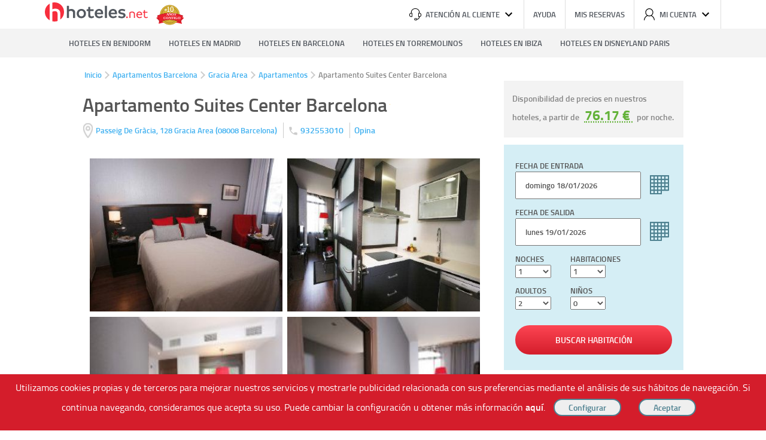

--- FILE ---
content_type: text/html; charset=UTF-8
request_url: https://www.hoteles.net/barcelona/gracia-area/apartamento-suites-center-barcelona.html
body_size: 14854
content:
<!DOCTYPE html><html lang="es-ES" data-ng-app="hotelesPage"> <head> <title>Apartamento Suites Center Barcelona de Gracia Area. Las Mejores Ofertas en Hoteles.net</title> <base href="https://www.hoteles.net/"> <script type="text/javascript">(function(){ window["hoteles"] = { site: { root: "https://https://www.hoteles.net/.hoteles.net" }, search: { } }})();</script><script type="text/javascript" src="https://www.hoteles.net/js/bundle/base_pc/43dec586994be8d717c0.js" async></script> <meta charset="utf-8" /><meta name="description" content="Reserva en el Apartamento Suites Center Barcelona en Gracia Area al mejor precio. El mejor precio garantizado, ofertas de &uacute;ltimo minuto y toda la informaci&oacute;n del Apartamento Suites Center Barcelona"/><meta name="keywords" content="Apartamento Suites Center Barcelona, Apartamento en Gracia Area, Ofertas Apartamento en Gracia Area"/><meta name="robots" content="index, follow"/><meta name="category" content="Travel"/><meta name="identifier-url" content="https://www.hoteles.net/"/> <meta name="viewport" content="width=1280"/> <meta property="og:type" content="hotel"/><meta property="og:title" content="Apartamento Suites Center Barcelona de Gracia Area. Las Mejores Ofertas en Hoteles.net"/><meta property="og:description" content="Tradicional Apartamento situado en la ciudad de Gracia Area ubicada en la provincia de Barcelona. La fecha de construcci&oacute;n del Apartamento Suites Barcelona Center se situa en 2010. <br><br>A..."/><meta property="og:locale" content="es_ES"/><meta property="og:url" content="https://www.hoteles.net/barcelona/gracia-area/apartamento-suites-center-barcelona.html"/><meta property="og:image" content="https://fotos.hoteles.net/fotos/ficpeq/apartamento-suites-center-barcelona-322225.jpg"/><meta property="og:site_name" content="Hoteles.net"/><link rel="canonical" href="https://www.hoteles.net/barcelona/gracia-area/apartamento-suites-center-barcelona.html"/><link rel="publisher" href="https://plus.google.com/106205148124210805948/"/><link rel="shortcut icon" href="https://www.hoteles.net/favicon.ico"/><link rel="apple-touch-icon" href="https://www.hoteles.net/images/apple-touch-icon.png"/><link rel="dns-prefetch" href="//fotos.hoteles.net"><link rel="dns-prefetch" href="//services.meteored.com"><link rel="dns-prefetch" href="//www.google-analytics.com"><link rel="dns-prefetch" href="//www.googletagmanager.com"><link rel="dns-prefetch" href="//static.criteo.net"><link rel="dns-prefetch" href="//widget.criteo.net"><link rel="dns-prefetch" href="//www.googleadservices.com"> <!-- Latest compiled and minified CSS --> <link rel="stylesheet" type="text/css" href="https://www.hoteles.net/css/secciones/hotel_pc.css?t=17686971" media="all" /> <link rel="stylesheet" type="text/css" href="https://www.hoteles.net/css/secciones/cabecera_pie_pc.css?t=17686971" media="all" /> <!--[if IE 9]><link rel="stylesheet" type="text/css" href="https://www.hoteles.net/css/secciones/ie9.css" media="all" /><![endif]--><!--[if IE 8]><link rel="stylesheet" type="text/css" href="https://www.hoteles.net/css/secciones/ie8.css" media="all" /><![endif]--><!--[if IE 7]><link rel="stylesheet" type="text/css" href="https://www.hoteles.net/css/secciones/ie7.css" media="all" /><![endif]--><!--[if IE 6]><link rel="stylesheet" type="text/css" href="https://www.hoteles.net/css/secciones/ie6.css" media="all" /><![endif]--><style type="text/css"> span.hero-destino{ background-image: url() }</style> <!--[if lt IE 8]> <script> document.getElementsByTagName('html')[0].className = 'js'; </script> <![endif]--> <!-- Google Tag Manager --> <script>(function(w,d,s,l,i){w[l]=w[l]||[];w[l].push({'gtm.start': new Date().getTime(),event:'gtm.js'});var f=d.getElementsByTagName(s)[0], j=d.createElement(s),dl=l!='dataLayer'?'&l='+l:'';j.async=true;j.src= '//www.googletagmanager.com/gtm.js?id='+i+dl;f.parentNode.insertBefore(j,f); })(window,document,'script','dataLayer','GTM-WGTW32'); </script> <!-- End Google Tag Manager --> <script type="text/javascript"> var google_replace_number="902 10 49 79"; (function(a,e,c,f,g,b,d){var h={ak:"1015768968",cl:"W1nMCIPN4mUQiM-t5AM"};a[c]=a[c]||function(){(a[c].q=a[c].q||[]).push(arguments)};a[f]||(a[f]=h.ak);b=e.createElement(g);b.async=1;b.src="//www.gstatic.com/wcm/loader.js";d=e.getElementsByTagName(g)[0];d.parentNode.insertBefore(b,d);a._googWcmGet=function(b,d,e){a[c](2,b,h,d,null,new Date,e)}})(window,document,"_googWcmImpl","_googWcmAk","script"); </script> <!-- COdigo de seguimiento de conversiones de Google AdWord --> <!--[if gte IE 10]>--><script type="text/javascript"> window.hot_deps = ["ngAnimate","ngMaterial","ngCookies","uiGmapgoogle-maps","ui.bootstrap"]; window.ajax_default = JSON.parse('{"tipo":2,"nombre":"Apartamento Suites Center Barcelona","descripcion":"Gracia Area, Barcelona","url":"https:\/\/www.hoteles.net\/barcelona\/gracia-area\/apartamento-suites-center-barcelona.html","destino":"ES_2949_08_88","hotel":32222,"hotel_code":"32222_154195"}'); window.mobile = false;</script><script type="text/javascript"> !function(e){"use strict";var n=function(n,t,i){function o(e){return r.body?e():void setTimeout(function(){o(e)})}var d,r=e.document,a=r.createElement("link"),l=i||"all";if(t)d=t;else{var f=(r.body||r.getElementsByTagName("head")[0]).childNodes;d=f[f.length-1]}var s=r.styleSheets;a.rel="stylesheet",a.href=n,a.media="only x",o(function(){d.parentNode.insertBefore(a,t?d:d.nextSibling)});var u=function(e){for(var n=a.href,t=s.length;t--;)if(s[t].href===n)return e();setTimeout(function(){u(e)})};return a.addEventListener&&a.addEventListener("load",function(){this.media=l}),a.onloadcssdefined=u,u(function(){a.media!==l&&(a.media=l)}),a};"undefined"!=typeof exports?exports.loadCSS=n:e.loadCSS=n}("undefined"!=typeof global?global:this);</script><script type="text/javascript"> !function(e){var o=function(o,t,i){if(void 0===t){var n="; "+e.document.cookie,l=n.split("; "+o+"=");return 2===l.length?l.pop().split(";").shift():null}t===!1&&(i=-1);var u="";if(i){var d=new Date;d.setTime(d.getTime()+24*i*60*60*1e3),u="; expires="+d.toGMTString()}e.document.cookie=o+"="+t+u+"; path=/"};"undefined"!=typeof module?module.exports=o:e.cookie=o}("undefined"!=typeof global?global:this);</script><script type="text/javascript"> (function(){ var script; script = document.createElement('script'); script.type = 'text/javascript'; script.async = true; script.src = 'https://www.hoteles.net/javascript/hotel.js?t=17686971'; document.getElementsByTagName('head')[0].appendChild(script); })();</script><script type="text/javascript"> var ua = window.navigator.userAgent; var supportsWoff2=function(A){if(!("FontFace"in A))return!1;var o=new FontFace("t",'url( "[data-uri]" ) format( "woff2" )',{});return o.load()["catch"](function(){}),"loading"==o.status||"loaded"==o.status}(this); var fontFileUrl = "https://www.hoteles.net/css/fonts/TitilliumWeb/stylesheet-"; if( supportsWoff2 ) { fontFileUrl += "woff2.css"; } else if( ua.indexOf( "Android 4." ) > -1 && ua.indexOf( "like Gecko" ) > -1 && ua.indexOf( "Chrome" ) === -1 ) { fontFileUrl += "ttf.css"; } else { fontFileUrl += "woff.css"; } if(fontFileUrl && !cookie("fonts")) { loadCSS(fontFileUrl); cookie("fonts", fontFileUrl,1); } else { var link = document.createElement('link'); link.rel = "stylesheet"; link.type = "text/css"; link.media = "all"; link.href = fontFileUrl; document.getElementsByTagName('head')[0].appendChild(link); }</script><!--<![endif]--> <script type="text/javascript" async>window.hotel=JSON.parse('{"id":32222,"nombre":"Apartamento Suites Center Barcelona","foto":"https:\/\/fotos.hoteles.net\/fotos\/dir\/apartamento-suites-center-barcelona-322225.jpg","cat":6,"latitud":41.398,"longitud":2.15819,"url":"https:\/\/www.hoteles.net\/barcelona\/gracia-area\/apartamento-suites-center-barcelona.html","fotos":[{"url":"https:\/\/fotos.hoteles.net\/","dir":"fotos","nombre":"apartamento-suites-center-barcelona-322225.jpg","nueva":true},{"url":"https:\/\/fotos.hoteles.net\/","dir":"fotos","nombre":"apartamento-suites-center-barcelona-322226.jpg","nueva":true},{"url":"https:\/\/fotos.hoteles.net\/","dir":"fotos","nombre":"apartamento-suites-center-barcelona-322227.jpg","nueva":true},{"url":"https:\/\/fotos.hoteles.net\/","dir":"fotos","nombre":"apartamento-suites-center-barcelona-322228.jpg","nueva":true}],"comentarios":0,"todos_comentarios":[],"ultima_reserva":"3 d\u00edas","popularidad":"000000000001000000","valoracion_media":null}');window.last_default=[9163,11214,12497,12480];</script> <script type="text/javascript" async>function get(key) { var cookies = document.cookie.split(";"); var cantidad = cookies.length; for(var i=0;i<cantidad;i++) { var actual = cookies[i].trim().split("="); if (actual[0]==key) { return decodeURIComponent(actual[1]); } } return null; } var cook="hoteles_pub"; if(get(cook)==0){ var script = document.createElement('script'); script.type = 'text/javascript'; script.src = "//static.criteo.net/js/ld/ld.js"; document.head.append(script); var pantalla = window.innerWidth || document.documentElement.clientWidth || document.body.clientWidth; var date = new Date(); var hoy = date.getFullYear()+"-"+(date.getMonth()+1)+"-"+date.getDate(); date = new Date(date.getTime()+86400000); var manana = date.getFullYear()+"-"+(date.getMonth()+1)+"-"+date.getDate(); var dispositivo; if (pantalla<=768) dispositivo="m"; else if (pantalla<=1024) dispositivo="t"; else dispositivo="d"; window.criteo_q = window.criteo_q || []; window.criteo_q.push( { event: "setAccount", account: 5779 }, { event: "setSiteType", type: dispositivo }, { event: "viewSearch", checkin_date: hoy, checkout_date: manana}, { event: "setEmail", email: "" }, { event: "viewItem", item: "' . $hotel->getId() . '" } ); } </script><!--[if lt IE 9]><script type="text/javascript" src="https://www.hoteles.net/js/css3-mediaqueries.min.js"></script><script src="https://www.hoteles.net/js/html5shiv.js"></script><![endif]--> </head> <body data-ng-controller="HotelesNet as hoteles" ng-click="clickOutside()" ng-keydown="navegar($event)"> <div id="wrap" class="clearfix"> <header class="cabecera newcss" data-ng-controller="HeaderLogin as header"> <a class="logo-hoteles" href="https://www.hoteles.net/"> <svg width="100%" height="100%" viewBox="0 0 172 40" version="1.1" xmlns="http://www.w3.org/2000/svg" xmlns:xlink="http://www.w3.org/1999/xlink" xml:space="preserve" style="fill-rule:evenodd;clip-rule:evenodd;stroke-linejoin:round;stroke-miterlimit:1.41421;"> <g> <g transform="matrix(1,0,0,1,134.601,29)"> <path d="M2.574,0.285C3.343,0.285 3.959,-0.353 3.959,-1.1C3.959,-1.869 3.343,-2.507 2.574,-2.507C1.805,-2.507 1.189,-1.869 1.189,-1.1C1.189,-0.353 1.805,0.285 2.574,0.285Z" style="fill:rgb(247,46,61);fill-rule:nonzero;"></path> <path d="M11.323,-10.669C9.364,-10.669 7.583,-9.922 6.572,-9.087L6.572,-0.001C6.88,0.065 7.165,0.089 7.451,0.089C7.736,0.089 8.066,0.065 8.351,-0.001L8.351,-8.295C8.946,-8.647 9.98,-9.021 11.147,-9.021C13.15,-9.021 14.184,-8.097 14.184,-5.831L14.184,-0.001C14.492,0.065 14.777,0.089 15.063,0.089C15.348,0.089 15.678,0.065 15.963,-0.001L15.963,-6.447C15.963,-8.691 14.558,-10.669 11.323,-10.669Z" style="fill:rgb(247,46,61);fill-rule:nonzero;"></path> <path d="M27.968,-6.071C27.968,-8.757 26.013,-10.669 23.35,-10.669C20.532,-10.669 18.335,-8.361 18.335,-5.148C18.335,-1.825 20.466,0.307 23.504,0.307C25.441,0.307 26.738,-0.484 27.573,-1.187C27.463,-1.649 27.045,-2.177 26.606,-2.398C26.035,-1.957 25.242,-1.319 23.526,-1.319C21.633,-1.319 20.312,-2.75 20.18,-4.665L27.88,-4.665C27.946,-5.258 27.968,-5.522 27.968,-6.071ZM20.202,-6.137C20.4,-7.744 21.545,-9.087 23.35,-9.087C25.374,-9.087 26.123,-7.546 26.123,-6.137L20.202,-6.137Z" style="fill:rgb(247,46,61);fill-rule:nonzero;"></path> <path d="M36.607,-2.067C36.277,-1.781 35.463,-1.275 34.627,-1.275C33.505,-1.275 32.625,-1.671 32.625,-3.541L32.625,-8.845L36.739,-8.845C36.805,-9.109 36.83,-9.306 36.83,-9.57C36.83,-9.812 36.805,-10.031 36.739,-10.273L32.625,-10.273L32.625,-13.067C32.339,-13.133 32.054,-13.157 31.768,-13.157C31.461,-13.157 31.175,-13.133 30.89,-13.067L30.89,-10.273L29.108,-10.273C29.042,-10.031 29.017,-9.812 29.017,-9.57C29.017,-9.306 29.042,-9.109 29.108,-8.845L30.89,-8.845L30.89,-3.189C30.89,-0.704 32.405,0.285 34.495,0.285C35.771,0.285 36.849,-0.308 37.399,-0.813C37.311,-1.275 37.047,-1.759 36.607,-2.067Z" style="fill:rgb(247,46,61);fill-rule:nonzero;"></path> </g> <g transform="matrix(1,0,0,1,34.8212,29)"> <path d="M9.271,-15.028C7.761,-15.028 6.559,-14.659 5.511,-14.167L5.511,-20.203C4.927,-20.326 4.311,-20.361 3.758,-20.361C3.173,-20.361 2.588,-20.326 2.004,-20.203L2.004,-0.002C2.619,0.121 3.204,0.156 3.788,0.156C4.373,0.156 4.957,0.121 5.511,-0.002L5.511,-10.936C6.405,-11.429 7.576,-11.798 8.716,-11.798C11.397,-11.798 12.23,-10.228 12.23,-8.102L12.23,-0.002C12.814,0.121 13.399,0.156 13.952,0.156C14.537,0.156 15.152,0.121 15.737,-0.002L15.737,-9.15C15.737,-12.291 13.645,-15.028 9.271,-15.028Z" style="fill:rgb(83,88,95);fill-rule:nonzero;"></path> <path d="M26.048,0.46C30.547,0.46 33.839,-2.77 33.839,-7.269C33.839,-11.829 30.67,-15.028 26.172,-15.028C21.673,-15.028 18.381,-11.798 18.381,-7.269C18.381,-2.709 21.55,0.46 26.048,0.46ZM26.11,-2.585C23.491,-2.585 21.889,-4.496 21.889,-7.269C21.889,-10.073 23.491,-12.014 26.11,-12.014C28.729,-12.014 30.332,-10.073 30.332,-7.269C30.332,-4.496 28.729,-2.585 26.11,-2.585Z" style="fill:rgb(83,88,95);fill-rule:nonzero;"></path> <path d="M45.935,-3.571C45.473,-3.14 44.549,-2.585 43.502,-2.585C42.054,-2.585 41.038,-3.14 41.038,-5.297L41.038,-11.552L46.489,-11.552C46.613,-12.044 46.647,-12.505 46.647,-12.998C46.647,-13.459 46.613,-13.92 46.489,-14.382L41.038,-14.382L41.038,-18.262C40.484,-18.386 39.93,-18.42 39.346,-18.42C38.761,-18.42 38.177,-18.386 37.592,-18.262L37.592,-14.382L35.097,-14.382C35.005,-13.92 34.97,-13.459 34.97,-12.998C34.97,-12.475 35.005,-12.013 35.097,-11.552L37.592,-11.552L37.592,-4.496C37.592,-0.986 39.9,0.429 43.04,0.429C45.042,0.429 46.52,-0.37 47.413,-1.14C47.29,-2.093 46.674,-3.078 45.935,-3.571Z" style="fill:rgb(83,88,95);fill-rule:nonzero;"></path> <path d="M62.466,-8.407C62.466,-12.322 59.697,-14.998 55.785,-14.998C51.625,-14.998 48.456,-11.736 48.456,-7.208C48.456,-2.431 51.594,0.46 55.97,0.46C58.897,0.46 60.805,-0.617 62.036,-1.601C61.913,-2.493 61.297,-3.479 60.528,-3.973C59.574,-3.294 58.343,-2.462 56.216,-2.462C53.782,-2.462 52.302,-3.942 52.025,-6.347L62.343,-6.347C62.436,-7.146 62.466,-7.638 62.466,-8.407ZM52.056,-8.653C52.302,-10.657 53.628,-12.168 55.785,-12.168C58.158,-12.137 59.051,-10.38 59.051,-8.653L52.056,-8.653Z" style="fill:rgb(83,88,95);fill-rule:nonzero;"></path> <path d="M67.08,0.152C67.664,0.152 68.28,0.121 68.834,-0.002L68.834,-20.203C68.249,-20.326 67.634,-20.361 67.049,-20.361C66.465,-20.361 65.88,-20.326 65.326,-20.203L65.326,-0.002C65.942,0.121 66.526,0.152 67.08,0.152Z" style="fill:rgb(83,88,95);fill-rule:nonzero;"></path> <path d="M85.704,-8.407C85.704,-12.322 82.935,-14.998 79.022,-14.998C74.863,-14.998 71.694,-11.736 71.694,-7.208C71.694,-2.431 74.832,0.46 79.207,0.46C82.135,0.46 84.042,-0.617 85.273,-1.601C85.15,-2.493 84.535,-3.479 83.765,-3.973C82.812,-3.294 81.58,-2.462 79.454,-2.462C77.019,-2.462 75.54,-3.942 75.263,-6.347L85.581,-6.347C85.673,-7.146 85.704,-7.638 85.704,-8.407ZM75.293,-8.653C75.54,-10.657 76.865,-12.168 79.022,-12.168C81.395,-12.137 82.289,-10.38 82.289,-8.653L75.293,-8.653Z" style="fill:rgb(83,88,95);fill-rule:nonzero;"></path> <path d="M93.551,0.491C97.556,0.491 99.894,-1.355 99.894,-4.403C99.894,-7.3 97.587,-8.378 94.414,-8.871C91.917,-9.272 91.27,-9.734 91.27,-10.689C91.27,-11.613 92.072,-12.199 93.921,-12.199C95.678,-12.199 97.187,-11.675 98.202,-11.09C98.91,-11.644 99.371,-12.506 99.525,-13.583C98.571,-14.259 96.695,-14.998 94.044,-14.998C90.347,-14.998 87.917,-13.152 87.917,-10.443C87.917,-7.361 90.378,-6.406 92.965,-6.006C95.585,-5.605 96.418,-5.05 96.418,-4.064C96.418,-3.078 95.678,-2.308 93.613,-2.308C91.301,-2.308 90.009,-3.109 89.117,-3.756C88.378,-3.294 87.794,-2.462 87.516,-1.355C88.348,-0.647 90.286,0.491 93.551,0.491Z" style="fill:rgb(83,88,95);fill-rule:nonzero;"></path> </g> <g transform="matrix(1,0,0,1,0,3)"> <circle cx="16" cy="16" r="16" style="fill:rgb(247,46,61);"></circle> </g> <path d="M17.353,13.462C15.411,13.462 13.865,13.937 12.518,14.572L12.518,0.197C11.765,0.04 10.972,0 10.259,0C9.506,0 8.753,0.04 8,0.198L8,39.183C8.793,39.342 9.546,39.381 10.299,39.381C11.052,39.381 11.805,39.341 12.518,39.183L12.518,18.733C13.668,18.098 15.173,17.623 16.64,17.623C20.088,17.623 21.158,19.644 21.158,22.379L21.158,37.705C21.911,37.864 22.664,37.903 23.378,37.903C24.13,37.903 24.923,37.863 25.676,37.705L25.676,21.031C25.676,16.989 22.981,13.461 17.353,13.461L17.353,13.462Z" style="fill:white;"></path> </g></svg> </a> <img class="logo-aniversario" src="https://www.hoteles.net//img/logo-aniversario.svg" alt="10 años contigo"> <ul class="herramientas"> <li> <span title="Atención al cliente" id="btn_atencion"> <span class="icono" ><svg viewBox="0 0 20 20"><path d="M17.275,7.604l0,-0.768c0,-1.84 -0.692,-3.55 -1.948,-4.819c-1.286,-1.303 -3.055,-2.017 -4.985,-2.017l-0.675,0c-1.93,0 -3.699,0.714 -4.985,2.017c-1.256,1.269 -1.948,2.979 -1.948,4.819l0,0.768c-1.523,0.098 -2.734,1.291 -2.734,2.749l0,1.201c0,1.517 1.313,2.752 2.926,2.752l1.648,0c0.293,0.002 0.535,-0.226 0.537,-0.505l0,-5.699c-0.002,-0.279 -0.244,-0.507 -0.537,-0.505l-0.768,0l0,-0.76c0,-3.324 2.52,-5.828 5.857,-5.828l0.674,0c3.342,0 5.857,2.504 5.857,5.828l0,0.76l-0.769,0c-0.292,-0.001 -0.534,0.226 -0.536,0.505l0,5.696c0,0.278 0.242,0.505 0.536,0.505l0.751,0c-0.219,2.63 -2.144,3.239 -3.038,3.378c-0.257,-0.731 -0.982,-1.225 -1.791,-1.223l-1.34,0c-1.037,0 -1.881,0.795 -1.881,1.769c0,0.975 0.844,1.773 1.88,1.773l1.345,0c0.867,0 1.595,-0.554 1.814,-1.303c0.639,-0.083 1.256,-0.282 1.818,-0.584c0.97,-0.533 2.118,-1.621 2.27,-3.815c1.532,-0.087 2.747,-1.285 2.747,-2.747l0,-1.202c0.004,-1.453 -1.202,-2.651 -2.725,-2.743l0,-0.002Zm-13.228,5.691l-1.112,0c-1.01,0.005 -1.847,-0.782 -1.854,-1.744l0,-1.202c0,-0.962 0.831,-1.743 1.854,-1.743l1.112,0l0,4.689Zm7.304,5.696l-1.344,0c-0.002,0 -0.004,0 -0.006,0c-0.439,0 -0.8,-0.342 -0.803,-0.759c0,-0.421 0.362,-0.761 0.809,-0.761l1.344,0c0.447,0 0.809,0.34 0.809,0.761c-0.003,0.417 -0.364,0.759 -0.803,0.759c-0.002,0 -0.004,0 -0.006,0Zm7.581,-7.44c0,0.962 -0.83,1.743 -1.854,1.743l-1.112,0l0,-4.689l1.112,0c1.023,0 1.854,0.781 1.854,1.744l0,1.202Z"></path></svg></span> Atención al cliente <span class="icono"><svg viewBox="0 0 20 20"><path d="M5.41,6.58l4.59,4.59l4.59,-4.59l1.41,1.42l-6,6l-6,-6l1.41,-1.42Z"></path></svg> </span> </span> <div class="atencion ng-hide" id="atencion"> <span> <p>Lunes a Viernes de 9:00 a 14:00 | 15:00 a 18:00</p></span> <span class="contacta"><p>Contacta con nosotros en</p><a class="correo" href="/cdn-cgi/l/email-protection#70191e161f30181f04151c15035e1e1504"><span class="__cf_email__" data-cfemail="9af3f4fcf5daf2f5eefff6ffe9b4f4ffee">[email&#160;protected]</span></a></span> </div> </li> <li data-ng-hide="user!=null"><a href="https://www.hoteles.net/como-reservar-sec-2.html" rel="nofollow">Ayuda</a></li> <li data-ng-hide="user!=null"><a href="https://www.hoteles.net/mi-reserva/#/" rel="nofollow">Mis reservas</a></li> <li><span title="Mi cuenta" data-ng-hide="user!=null" data-ng-click="header.mostrarpestanacuenta()" id="btn_cuenta"> <span class="icono"><svg viewBox="0 0 20 20"><path d="M10,12.103c-2.993,0 -5.411,-2.441 -5.411,-5.447c0,-3.006 2.418,-5.447 5.411,-5.447c2.992,0 5.41,2.441 5.41,5.447c0,3.006 -2.418,5.447 -5.41,5.447Zm4.083,-0.222c1.606,-1.27 2.539,-3.195 2.531,-5.225c0,-3.672 -2.958,-6.656 -6.614,-6.656c-3.656,0 -6.615,2.984 -6.615,6.656c0,2.119 0.99,4.016 2.531,5.225c-2.848,1.478 -4.714,4.321 -4.916,7.488c-0.001,0.012 -0.001,0.024 -0.001,0.036c0,0.327 0.272,0.595 0.603,0.595c0.331,0 0.603,-0.268 0.603,-0.595c0,-0.012 0,-0.024 -0.001,-0.036c0.236,-3.073 2.216,-5.635 4.938,-6.711c0.866,0.41 1.834,0.654 2.858,0.654c1.023,0 1.991,-0.244 2.857,-0.654c2.722,1.076 4.702,3.638 4.938,6.711c0.02,0.312 0.285,0.558 0.602,0.558c0.317,0 0.583,-0.246 0.602,-0.558c-0.202,-3.167 -2.068,-6.01 -4.916,-7.488l0,0Z"></path></svg></span> Mi cuenta <span class="icono"><svg viewBox="0 0 20 20"><path d="M5.41,6.58l4.59,4.59l4.59,-4.59l1.41,1.42l-6,6l-6,-6l1.41,-1.42Z"></path></svg></span> </span> <div ng-show="muestramicuenta" id="cuenta" class="ng-hide"> <a href="https://www.hoteles.net/usuario.html#/iniciar">Entrar</a> <a href="https://www.hoteles.net/usuario.html#/registrar">Registro</a> </div> </li> <li class="ng-hide" data-ng-show="user!=null"> <a class="nombreusuario" href="https://www.hoteles.net/usuario.html#/datos"> {{ user.nombre }}</a> </li> <li class="ng-hide salir last" data-ng-show="user!=null" data-ng-click="header.cerrarSesion()">SALIR <img class="flechadrch" src="https://www.hoteles.net/img/flechita-derecha.png" alt="Cerrar" width="6" height="9"> </li> </ul></header> <nav class="navegacion"> <span class="caja"> <ul> <li><a href="https://www.hoteles.net/alicante/benidorm/">Hoteles en Benidorm</a></li> <li><a href="https://www.hoteles.net/madrid/">Hoteles en Madrid</a></li> <li><a href="https://www.hoteles.net/barcelona/">Hoteles en Barcelona</a></li> <li><a href="https://www.hoteles.net/malaga/torremolinos/">Hoteles en Torremolinos</a></li> <li><a href="https://www.hoteles.net/ibiza/">Hoteles en Ibiza</a></li> <li><a href="https://francia.hoteles.net/region-disneyland-paris/">Hoteles en Disneyland Paris</a></li> </ul> </span></nav> <div class="row gota"> <ul class="breadcrumb md-padding" itemscope itemtype="http://schema.org/BreadcrumbList"> <li itemprop="itemListElement" itemscope itemtype="http://schema.org/ListItem"><span itemprop="name"><a href="https://www.hoteles.net/" itemprop="item">Inicio</a></span><meta itemprop="position" content="1" /></li> <li itemprop="itemListElement" itemscope itemtype="http://schema.org/ListItem"><span class="separador"></span><span itemprop="name"><a href="https://www.hoteles.net/barcelona/apartamentos" itemprop="item">Apartamentos Barcelona</a></span><meta itemprop="position" content="2" /></li> <li itemprop="itemListElement" itemscope itemtype="http://schema.org/ListItem"><span class="separador"></span><span itemprop="name"><a href="https://www.hoteles.net/barcelona/gracia-area/" itemprop="item">Gracia Area</a></span><meta itemprop="position" content="3" /></li> <li itemprop="itemListElement" itemscope itemtype="http://schema.org/ListItem"><span class="separador"></span><span itemprop="name"><a href="https://www.hoteles.net/barcelona/gracia-area/apartamentos" itemprop="item">Apartamentos</a></span><meta itemprop="position" content="4" /></li> <li><span class="separador"></span><span>Apartamento Suites Center Barcelona</span></li> </ul></div> <main role="main" ng-controller="FichaHotel as ficha" itemscope itemtype="http://schema.org/Hotel" > <div class="row"> <div class="columnA columnsmvl columns margenmvl ieizq"> <div id="fnombre" class="md-padding"> <h1 class="title" itemprop="name" >Apartamento Suites Center Barcelona</h1> <span class="star_grande star_6"></span><br> <script data-cfasync="false" src="/cdn-cgi/scripts/5c5dd728/cloudflare-static/email-decode.min.js"></script><script src="https://maps.googleapis.com/maps/api/js?key=AIzaSyDjk1_wswiKl5OJ-uKsgNaVV2ywSFiiAzU"></script> <span class="fdir" ng-click="ficha.mostrarMapa($event);" itemprop="address" itemscope itemtype="http://schema.org/PostalAddress"> <span itemprop="streetAddress"> Passeig De Gr&agrave;cia, 128</span> <span itemprop="addressLocality">Gracia Area </span> (<span itemprop="postalCode">08008</span> <span itemprop="addressRegion">Barcelona</span>) </span> <span class="telefono-ficha"> <svg xmlns="http://www.w3.org/2000/svg" viewBox="0 0 24 24" fill="#ccc" width="18px" height="18px"><path d="M0 0h24v24H0z" fill="none"/><path d="M6.62 10.79c1.44 2.83 3.76 5.14 6.59 6.59l2.2-2.2c.27-.27.67-.36 1.02-.24 1.12.37 2.33.57 3.57.57.55 0 1 .45 1 1V20c0 .55-.45 1-1 1-9.39 0-17-7.61-17-17 0-.55.45-1 1-1h3.5c.55 0 1 .45 1 1 0 1.25.2 2.45.57 3.57.11.35.03.74-.25 1.02l-2.2 2.2z"/></svg> 932553010 </span> <span class="fcom2" ng-click="ficha.opinar($event);">Opina</span></div> <div class="columnsesc"> <div id="ffotos"> <div class="osc" ng-mouseenter="ficha.fotos.interact(0,true);" ng-mouseleave="ficha.fotos.interact(0,false);" ng-click="ficha.fotos.ampliar($event, 0);"> <div ng-click="ficha.fotos.anterior()" class="prev glyphicon glyphicon-chevron-left"></div> <img class="bigs" ng-class="{hover: ficha.fotos.hover[0]}" src="https://fotos.hoteles.net/fotos/ficgra/apartamento-suites-center-barcelona-322225.jpg" ng-src="{{ ficha.hotel.fotos[ficha.fotos.actual].getGrande() }}" itemprop="image"> <div ng-click="ficha.fotos.siguiente()" class="next glyphicon glyphicon-chevron-right"><span></span></div> </div> <div class="osc sec" ng-mouseenter="ficha.fotos.interact(1,true);" ng-mouseleave="ficha.fotos.interact(1,false);" ng-click="ficha.fotos.ampliar($event, 1);"> <img class="bigs" ng-class="{hover: ficha.fotos.hover[1]}" src="https://fotos.hoteles.net/fotos/ficgra/apartamento-suites-center-barcelona-322226.jpg" itemprop="image"> </div> <div class="osc sec" ng-mouseenter="ficha.fotos.interact(2,true);" ng-mouseleave="ficha.fotos.interact(2,false);" ng-click="ficha.fotos.ampliar($event, 2);"> <img class="bigs" ng-class="{hover: ficha.fotos.hover[2]}" src="https://fotos.hoteles.net/fotos/ficpeq/apartamento-suites-center-barcelona-322227.jpg" itemprop="image"> </div> <div class="osc sec" ng-mouseenter="ficha.fotos.interact(3,true);" ng-mouseleave="ficha.fotos.interact(3,false);" ng-click="ficha.fotos.ampliar($event, 3);"> <img class="bigs" ng-class="{hover: ficha.fotos.hover[3]}" src="https://fotos.hoteles.net/fotos/ficpeq/apartamento-suites-center-barcelona-322228.jpg" itemprop="image"> </div> </div> <h3 class="fdesc title" itemprop="description">Descripci&oacute;n</h3><p class="fdesc"> Hoteles center <a href="https://www.hoteles.net/cadenas/hoteles-center-521.html" class="chain"> <img class="fri" src="https://www.hoteles.net/images_cadenas/center.jpg" alt="Hoteles center" width="108" height="83"> </a> Tradicional Apartamento situado en la ciudad de Gracia Area ubicada en la provincia de Barcelona. La fecha de construcci&oacute;n del Apartamento Suites Barcelona Center se situa en 2010. <br><br>Algunas de las comodidades que pueden encontrar en el Apartamento Suites Barcelona Center son: Ascensor, disponibilidad de cobertura para tel&eacute;fonos, recepci&oacute;n abierta las 24 horas del d&iacute;a, caja de seguridad, guardaequipaje, calefacci&oacute;n, aire acondicionado, wi-fi en todo el hotel (gratuito) y parking (con pago directo en el hotel). <br><br>Todos sus elegantes apartamentos est&aacute;n equipados TV pantalla plana, via sat&eacute;lite, una moderna y elegante cocina, reproductor de CD, reproductor de DVD, hervidor de agua, cuarto de ba&ntilde;o privado, lavadora, ducha, aire acondicionado... Y todos ellos insonorizados para que pueda descansar bien por las noches. <br><br>Desde los apartamentos podr&aacute; visitar la Casa Fuster (a 20 metros), la estaci&oacute;n de metro (a 200 metros) y el barrio de Gr&aacute;cia (a escasos metros del hotel). <br><br>En este complejo de apartamentos no se admiten animales. <br><br>Adem&aacute;s de las formas de pago tradicionales disponemos tambi&eacute;n de diners club, ec, jcb, american express, visa, mastercard... <br><br> Desde el equipo de direcci&oacute;n del Apartamento Suites Barcelona Center deseamos que su paso por nuestras instalaciones y el trato de nuestro personal sean de su total satisfacci&oacute;n.</p> <div class="articulos"> <h3 class="fcar title">Reportajes</h3> <div class="contenedor"> <article> <figure> <a href="https://www.hoteles.net/barcelona/barcelona-neomudejar.html"> <img src="https://fotos.hoteles.net/articulos/barcelona-neomudejar-10051-1.jpg" alt="El estilo neoárabe de Barcelona, una ruta alternativa al modernismo catalán"/> </a> </figure> <header> <h4> <a class="titulo" href="https://www.hoteles.net/barcelona/barcelona-neomudejar.html">El estilo neoárabe de Barcelona, una ruta alternativa al modernismo catalán</a> </h4> </header> <div class="subtitulo">La arquitectura de la capital catalana a mediados del siglo XIX se vio impregnada por el estilo neomudéjar. Descubre las construcciones más importante...</div> </article> <article> <figure> <a href="https://www.hoteles.net/barcelona/las-mejores-terrazas-de-barcelona.html"> <img src="https://fotos.hoteles.net/articulos/las-mejores-terrazas-de-barcelona-9771-1.jpg" alt="Las mejores terrazas de Barcelona"/> </a> </figure> <header> <h4> <a class="titulo" href="https://www.hoteles.net/barcelona/las-mejores-terrazas-de-barcelona.html">Las mejores terrazas de Barcelona</a> </h4> </header> <div class="subtitulo">Disfrutar de un aperitivo o un vino en Barcelona con la ciudad a tus pies es un plan que enamora. Te contamos las mejores terrazas para hacerlo. ...</div> </article> </div></div> <h3 class="fcar title">Habitaciones</h3> <ul class="fcar"> <li>Aire Acondicionado</li> <li>Servicio M&eacute;dico/enfermera</li> <li>Calefacci&oacute;n</li> <li>Caja fuerte</li> <li>Minibar</li> <li>Cafetera/tetera</li> </ul> <h3 class="fcar title">Caracter&iacute;sticas</h3> <ul class="fcar"> <li>Acceso para discapacitados</li> <li>Conexi&oacute;n A Internet</li> <li>Parking</li> <li>Ascensor</li> </ul> <h3 class="floc title">Localizaci&oacute;n</h3><p class="floc fdir" ng-click="ficha.mostrarMapa($event);">. Passeig De Gr&agrave;cia, 128 Gracia Area (08008 Barcelona)</p> <strong class="floc">Lugares cercanos:</strong> <ul class="fcar"> <li>Centro de la ciudad: 0</li> </ul> <aside class="modulo listado"> <h2 class="cercanos title">Otros destinos cercanos a Gracia Area:</h2> <ul class="width_column list-comun dest_cercanos"> <li class="nolistado"><a href="https://www.hoteles.net/barcelona/barrio-gotico/apartamentos" title="Hoteles en Barrio Gótico" >Barrio Gótico</a> <span class="distancia"> A 2 km de distancia </span> <span>( 43 hoteles ) ( 16 apartamentos ) </span> </li> <li class="nolistado"><a href="https://www.hoteles.net/barcelona/diagonal-s/apartamentos" title="Hoteles en Diagonal S." >Diagonal S.</a> <span class="distancia"> A 2.46 km de distancia </span> <span>( 8 hoteles ) ( 1 apartamento ) </span> <span class="distancia"> Valoracion Diagonal S. <strong>8.5</strong></span> </li> <li class="nolistado"><a href="https://www.hoteles.net/barcelona/eixample/apartamentos" title="Hoteles en Eixample" >Eixample</a> <span class="distancia"> A 2.35 km de distancia </span> <span>( 103 hoteles ) ( 41 apartamentos ) </span> <span class="distancia"> Valoracion Eixample <strong>7.6</strong></span> </li> <li class="nolistado"><a href="https://www.hoteles.net/barcelona/gracia-area/apartamentos" title="Hoteles en Gracia Area" >Gracia Area</a> <span class="distancia"> A 0.44 km de distancia </span> <span>( 8 hoteles ) ( 6 apartamentos ) </span> </li> <li class="nolistado"><a href="https://www.hoteles.net/barcelona/las-ramblas/apartamentos" title="Hoteles en Las Ramblas" >Las Ramblas</a> <span class="distancia"> A 2.18 km de distancia </span> <span>( 59 hoteles ) ( 13 apartamentos ) </span> <span class="distancia"> Valoracion Las Ramblas <strong>7.9</strong></span> </li> <li class="nolistado"><a href="https://www.hoteles.net/barcelona/paseo-de-gracia/apartamentos" title="Hoteles en Paseo De Gracia" >Paseo De Gracia</a> <span class="distancia"> A 0.7 km de distancia </span> <span>( 39 hoteles ) ( 2 apartamentos ) </span> <span class="distancia"> Valoracion Paseo De Gracia <strong>9.0</strong></span> </li> <li class="nolistado"><a href="https://www.hoteles.net/barcelona/plaza-catalunya/apartamentos" title="Hoteles en Plaza Catalunya" >Plaza Catalunya</a> <span class="distancia"> A 1.38 km de distancia </span> <span>( 29 hoteles ) ( 6 apartamentos ) </span> <span class="distancia"> Valoracion Plaza Catalunya <strong>7.7</strong></span> </li> <li class="nolistado"><a href="https://www.hoteles.net/barcelona/sagrada-familia-area/apartamentos" title="Hoteles en Sagrada Familia Area" >Sagrada Familia Area</a> <span class="distancia"> A 1.76 km de distancia </span> <span>( 18 hoteles ) ( 12 apartamentos ) </span> <span class="distancia"> Valoracion Sagrada Familia Area <strong>4.3</strong></span> </li> <li class="nolistado"><a href="https://www.hoteles.net/barcelona/sants-montjuic/apartamentos" title="Hoteles en Sants-Montjuic" >Sants-Montjuic</a> <span class="distancia"> A 2.45 km de distancia </span> <span>( 30 hoteles ) ( 4 apartamentos ) </span> <span class="distancia"> Valoracion Sants-Montjuic <strong>6.1</strong></span> </li> </ul></aside> </div> </div> <div class="columnB columns columnsmvl ieder"> <aside class="der columnsesc"> <p class="fdesde esc"> <span itemprop="priceRange"> Disponibilidad de precios en nuestros hoteles, a partir de <abbr title="precio" class="price" style=""> 76.17 &euro; </abbr> por noche.</span></p> <div class="buscador clearfix hide-for-small-only" ng-controller="BuscadorController as buscador"> <!--[if gte IE 10]>--> <label class="b_fecha"> Fecha de entrada<br> <div class="alineado"> <input type="text" id="fentrada" readonly ng-click="buscador.openEntrada($event)" class="calendario entrada" uib-datepicker-popup="EEEE dd/MM/yyyy" ng-model="buscador.entrada" is-open="buscador.entrada_open" min-date="buscador.min_entrada" ng-required="true" /> <img src="https://www.hoteles.net/img/calendario.png" width="32" height="32"> </div> </label> <label class="b_fecha"> Fecha de salida<br> <div class="alineado"> <input type="text" id="fsalida" readonly ng-click="buscador.openSalida($event)" class="calendario salida" uib-datepicker-popup="EEEE dd/MM/yyyy" ng-model="buscador.salida" is-open="buscador.salida_open" min-date="buscador.min_salida" max-date="buscador.max_salida" ng-required="true" /> <img src="https://www.hoteles.net/img/calendario.png" width="32" height="32"> </div> </label> <div class="linea-f clearfix"> <label class="b_opt b_opt1"> Noches<br> <select ng-model="buscador.noches.value" ng-options="item as item.label for item in buscador.noches.values track by item.id"> <option value="1" SELECTED>1</option> <option value="2">2</option> <option value="3">3</option> <option value="4">4</option> <option value="5">5</option> <option value="6">6</option> <option value="7">7</option> <option value="8">8</option> <option value="9">9</option> <option value="10">10</option> <option value="11">11</option> <option value="12">12</option> <option value="13">13</option> <option value="14">14</option> <option value="15">15</option> <option value="16">16</option> <option value="17">17</option> <option value="18">18</option> <option value="19">19</option> <option value="20">20</option> <option value="21">21</option> <option value="22">22</option> <option value="23">23</option> <option value="24">24</option> <option value="25">25</option> <option value="26">26</option> <option value="27">27</option> <option value="28">28</option> <option value="29">29</option> <option value="30">30</option> </select> </label> <label class="b_opt b_opt1"> Habitaciones<br> <select ng-model="buscador.habitaciones.value" ng-options="item as item.label for item in buscador.habitaciones.values track by item.id"> <option value="1" SELECTED>1</option> <option value="2">2</option> <option value="3">3</option> <option value="4">4</option> <option value="5">5</option> </select> </label> </div> <div class="linea-f clearfix" ng-show="buscador.habitaciones.value.id==1"> <label class="b_opt b_opt1"> Adultos<br> <select ng-model="buscador.habitaciones.values[0].adultos.value" ng-options="item as item.label for item in buscador.habitaciones.values[0].adultos.values track by item.id"> <option value="1">1</option> <option value="2" SELECTED>2</option> <option value="3">3</option> <option value="4">4</option> <option value="5">5</option> <option value="6">6</option> </select> </label> <label class="b_opt b_opt1"> Ni&ntildeos<br> <select ng-model="buscador.habitaciones.values[0].ninos.value" ng-options="item as item.label for item in buscador.habitaciones.values[0].ninos.values track by item.id"> <option value="0" SELECTED>0</option> <option value="1">1</option> <option value="2">2</option> <option value="3">3</option> <option value="4">4</option> </select> </label> </div> <div class="linea-f clearfix" ng-show="buscador.habitaciones.value.id==1"> <label class="b_opt b_opt2 ng-hide" ng-show="buscador.habitaciones.value.id==1 && buscador.habitaciones.values[0].ninos.value.id>0"> Edad<br> <select ng-repeat="edad in buscador.habitaciones.values[0].ninos.values | filter: {visible: true}" ng-model="edad.value" ng-options="item as item.label for item in edad.values track by item.id" ng-show="buscador.habitaciones.values[0].ninos.value.id>$index"> </select> </label> </div> <div class="ng-hide clearfix" ng-repeat="habitacion in buscador.habitaciones.values" ng-hide="buscador.habitaciones.value.id==1"> <div class="linea-f nopading clearfix" ng-show="buscador.habitaciones.value.id>$index"> <label class="b_opt titulo">Habitación {{ habitacion.id }} </label> </div> <div class="linea-f clearfix" ng-show="buscador.habitaciones.value.id>$index" ng-class="{'nopading':buscador.habitaciones.value.id>$index}"> <label class="b_opt b_opt1">Adultos: <select class="pad" ng-model="habitacion.adultos.value" ng-options="item as item.label for item in habitacion.adultos.values track by item.id"> </select> </label> <label class="b_opt b_opt1">Ni&ntilde;os: <select class="pad" ng-model="habitacion.ninos.value" ng-options="item as item.label for item in habitacion.ninos.values track by item.id"> </select> </label> </div> <div class="linea-f clearfix" ng-show="buscador.habitaciones.value.id>$index"> <label class="b_opt b_opt2" ng-show="habitacion.ninos.value.id>0">Edad:<br> <select ng-repeat="edad in habitacion.ninos.values | filter: {visible: true}" ng-model="edad.value" ng-options="item as item.label for item in edad.values track by item.id" ng-show="habitacion.ninos.value.id>$index"> </select> </label> </div> </div> <div class="linea clearfix"> <button class="b_rojo" ng-click="buscador.ejecutar()">Buscar habitaci&oacute;n</button> </div> <!--<![endif]--> <!--[if lt IE 10]> <script type="text/javascript">document.write('<p class="browserns">Este navegador ya no est&aacute; soportado por <span>Hoteles.NET</span>.</p><p class="browserns">Le recomendamos que utilice otro navegador m&aacute;s moderno como <a href="https://www.google.es/chrome/browser/desktop/index.html">Google Chrome</a> o <a href="https://www.mozilla.org/es-ES/firefox/new/">Firefox</a>, o actualice su versi&oacute;n del navegador a <a href="﻿http://www.update.microsoft.com/windowsupdate/v6/default.aspx?ln=es">Internet Explorer 10 o superior</a>.</p>');</script> <![endif]--></div> <h3 class="title fdcer titulocercanos">Apartamentos cercanos</h3> <ul class="fdcer"> <li> <img src="https://fotos.hoteles.net/fotos/dir/hotel-casa-fuster-70121.jpg"> <a href="https://www.hoteles.net/barcelona/paseo-de-gracia/hotel-casa-fuster.html" >Hotel Casa Fuster</a> <span class="caja_cercanos"> <span class="star star_5"></span> <span class="distancia_cercanos">a menos de 100m (Paseo De Gracia)</span> </span> <p class="descripcion_hotel" > Este lujoso hotel goza de una ubicacion privilegiada en un centrico barrio de Barcelona, con facil acceso a las muchas atracciones turisticas de esta fascinante ciudad. Hay un gran número de tiend... </p> </li> <li> <img src="https://fotos.hoteles.net/fotos/dir/hostal-cristina-112771.jpg"> <a href="https://www.hoteles.net/barcelona/gracia-area/hotel-hcristina.html" >Hostal Cristina</a> <span class="caja_cercanos"> <span class="star star_2"></span> <span class="distancia_cercanos">a 0.1 Km</span> </span> <p class="descripcion_hotel" > Pequeño hostal en el centro de Barcelona. El HCristina es un acogedor y moderno hostal, de agradable diseño y con un servicio altamente personalizado. El HCristina se ubica en pleno centro de Bar... </p> </li> <li> <img src="https://fotos.hoteles.net/fotos/dir/hotel-casa-gracia-1344831.jpg"> <a href="https://www.hoteles.net/barcelona/hotel-casa-gracia.html" >Hotel Casa Gracia</a> <span class="caja_cercanos"> <span class="star star_1"></span> <span class="distancia_cercanos">a 0.1 Km (Barcelona Ciudad)</span> </span> <p class="descripcion_hotel" > Gracias a su estrategica situacion en el Passeig de Gracia, una avenida muy popular y llamativa del distrito del Eixample surcada por todo tipo de tiendas, restaurantes y demas lugares de ocio, est... </p> </li> <li> <img src="https://fotos.hoteles.net/fotos/ficgra/nofoto_mediana.png"> <a href="https://www.hoteles.net/barcelona/paseo-de-gracia/hostal-hmb.html" >Hostal Hmb</a> <span class="caja_cercanos"> <span class="star star_2"></span> <span class="distancia_cercanos">a 0.2 Km (Paseo De Gracia)</span> </span> <p class="descripcion_hotel" > Tradicional Hostal de 2 estrellas ubicado en la poblaci&oacute;n de Paseo De Gracia, en la provincia de Barcelona. Este establecimiento se encuentra a una distancia de solamente 200 metros de la Di... </p> </li> <li> <img src="https://fotos.hoteles.net/fotos/dir/hostal-gracia-city-hostel-barcelona-1345121.jpg"> <a href="https://www.hoteles.net/barcelona/gracia-area/hostal-gracia-city-hostel.html" >Hostal Gracia City Hostel B&#8230;</a> <span class="caja_cercanos"> <span class="star star_1"></span> <span class="distancia_cercanos">a 0.2 Km</span> </span> <p class="descripcion_hotel" > Este albergue de la ciudad se encuentra entre Gracia y la modernista Eixample. Se encuentra a solo unos minutos a pie de las atracciones turisticas emblematicas como La Pedrera, la Casa Batllo, La ... </p> </li> <li> <img src="https://fotos.hoteles.net/fotos/dir/city-center-apartments-134206-1.jpg"> <a href="https://www.hoteles.net/barcelona/eixample/city-center-apartamentos.html" >City Center Apartamentos</a> <span class="caja_cercanos"> <span class="star star_3"></span> <span class="distancia_cercanos">a 0.2 Km (Eixample)</span> </span> <p class="descripcion_hotel" > Ofreciendo apartamentos limpios y seguros en el centro de Barcelona. Totalmente equipados y amoblados, apartamentos de 2 y 3 habitaciones, con todos los comforts necesarios para una grata estadia. ... </p> </li> <li> <img src="https://fotos.hoteles.net/fotos/dir/hotel-omm-186641.jpg"> <a href="https://www.hoteles.net/barcelona/paseo-de-gracia/hotel-omm.html" >Hotel Omm</a> <span class="caja_cercanos"> <span class="star star_5"></span> <span class="distancia_cercanos">a 0.3 Km (Paseo De Gracia)</span> </span> <p class="descripcion_hotel" > Este moderno Hotel fue construido en el a&ntilde;o 2004, est&aacute; situado justo al lado de la parada de transporte p&uacute;blico de Diagonal, a menos de cien metros de la estaci&oacute;n de aut... </p> </li> <li> <img src="https://fotos.hoteles.net/fotos/dir/hotel-abba-balmoral-1318691.jpg"> <a href="https://www.hoteles.net/barcelona/paseo-de-gracia/hotel-abba-balmoral.html" >Hotel Abba Balmoral</a> <span class="caja_cercanos"> <span class="star star_4"></span> <span class="distancia_cercanos">a 0.3 Km (Paseo De Gracia)</span> </span> <p class="descripcion_hotel" > Este Hotel est&aacute; situado a 12 kil&oacute;metros del aeropuerto de Barcelona El Prat, a 400 metros del Paseo de Gracia y de la estaci&oacute;n del metro, y a poco mas de 20 minutos caminando d... </p> </li> <li> <img src="https://fotos.hoteles.net/fotos/dir/hotel-actual-113321.jpg"> <a href="https://www.hoteles.net/barcelona/paseo-de-gracia/hotel-actual.html" >Hotel Actual</a> <span class="caja_cercanos"> <span class="star star_3"></span> <span class="distancia_cercanos">a 0.3 Km (Paseo De Gracia)</span> </span> <p class="descripcion_hotel" > El hotel esta muy bien situado en el centro de la famosa zona comercial, financiera y turistica de Barcelona; en la esquina de Rossello con Passeig de Gracia, una de las avenidas mas comerciales de... </p> </li> <li> <img src="https://fotos.hoteles.net/fotos/dir/hotel-catalonia-la-pedrera-78551.jpg"> <a href="https://www.hoteles.net/barcelona/paseo-de-gracia/hotel-catalonia-la-pedrera.html" >Hotel Catalonia La Pedrera</a> <span class="caja_cercanos"> <span class="star star_4"></span> <span class="distancia_cercanos">a 0.3 Km (Paseo De Gracia)</span> </span> <p class="descripcion_hotel" > Este excelente hotel presume de una ubicacion privilegiada en Barcelona. La propiedad esta muy cerca de La Pedrera y de la estacion de metro Diagonal. El establecimiento ofrece a los visitantes una... </p> </li> </ul> </aside> </div> </div></main><script> (function(){ try { dataLayer.push({ "event": "fireRemarketingTag", "google_tag_params": { "hrental_pagetype": "offerdetail", "hrental_hotelid": 32222, "hrental_totalvalue":76.17, } }); } catch (err) {} }) (); </script> <footer class="pie-pagina newcss"> <span class="enlaces-copy clear"> <span class="caja-enlaces"> <ul class="enlaces"> <li><a href="https://www.hoteles.net/nota-legal-sec-5.html" rel="nofollow">Nota Legal y Condiciones Generales</a></li> <li><a href="https://www.hoteles.net/politica-privacidad.html" rel="nofollow">Política de Privacidad</a></li> <li><a href="https://www.hoteles.net/cookies.html" rel="nofollow">Uso de cookies</a></li> <li><a href="https://www.hoteles.net/empresas.html" rel="nofollow">Empresas</a></li> <li><a href="https://www.hoteles.net/quienes-somos">Quiénes Somos</a></li> </ul> <p class="copy">© Copyrigth 2026 - www.hoteles.net</p> </span> </span> <span class="pago-financiacion clear"> <span class="caja-enlaces"> <span class="pago"> <span>Compra<br>100% segura</span> <img src="https://www.hoteles.net/img/verified-visa.jpg" alt="Verified by Visa"> <img src="https://www.hoteles.net/img/visa.jpg" alt="Visa"> <img src="https://www.hoteles.net/img/mastercard.jpg" alt="Mastercard"> <img src="https://www.hoteles.net/img/servired.jpg" alt="ServiRed"> <img src="https://www.hoteles.net/img/euro6000.jpg" alt="Euro6000"> <img src="https://www.hoteles.net/img/cuatrob.jpg" alt="4B"> <img src="https://www.hoteles.net/img/banco-sabadell.jpg" alt="Banco Sabadell"> <img src="https://www.hoteles.net/img/paypal.jpg" alt="PayPal"> </span> <span class="financiacion"> <span>Cofinanciado por</span> <img src="https://www.hoteles.net/img/union-europea.jpg" alt="Unión Europea"> <img src="https://www.hoteles.net/img/ministerio-comercio.jpg" alt="Ministerio de Energia, Industria y Competitividad"> <img src="https://www.hoteles.net/img/region-murcia.jpg" alt="Región de Murcia"> <img src="https://www.hoteles.net/img/creciendo-europa.jpg" alt="Creciendo con Europa"> </span> </span> </span> <p class="direccion">Viajes Anticiclón, S.L. Agencia de Viajes Online - C.I. MU-107-2-25. C/ Mayor nº46 Bajo, CP: 30893, Almendricos (Murcia, Spain).</p></footer> </div> <!-- Google Tag Manager --> <noscript> <iframe src="//www.googletagmanager.com/ns.html?id=GTM-WGTW32" height="0" width="0" style="display:none;visibility:hidden"></iframe> </noscript> <!-- End Google Tag Manager --> <script defer src="https://static.cloudflareinsights.com/beacon.min.js/vcd15cbe7772f49c399c6a5babf22c1241717689176015" integrity="sha512-ZpsOmlRQV6y907TI0dKBHq9Md29nnaEIPlkf84rnaERnq6zvWvPUqr2ft8M1aS28oN72PdrCzSjY4U6VaAw1EQ==" data-cf-beacon='{"rayId":"9bfa1266aab7c526","version":"2025.9.1","serverTiming":{"name":{"cfExtPri":true,"cfEdge":true,"cfOrigin":true,"cfL4":true,"cfSpeedBrain":true,"cfCacheStatus":true}},"token":"49af73ce89e84b17a559730beb8b4c07","b":1}' crossorigin="anonymous"></script>
</body></html>